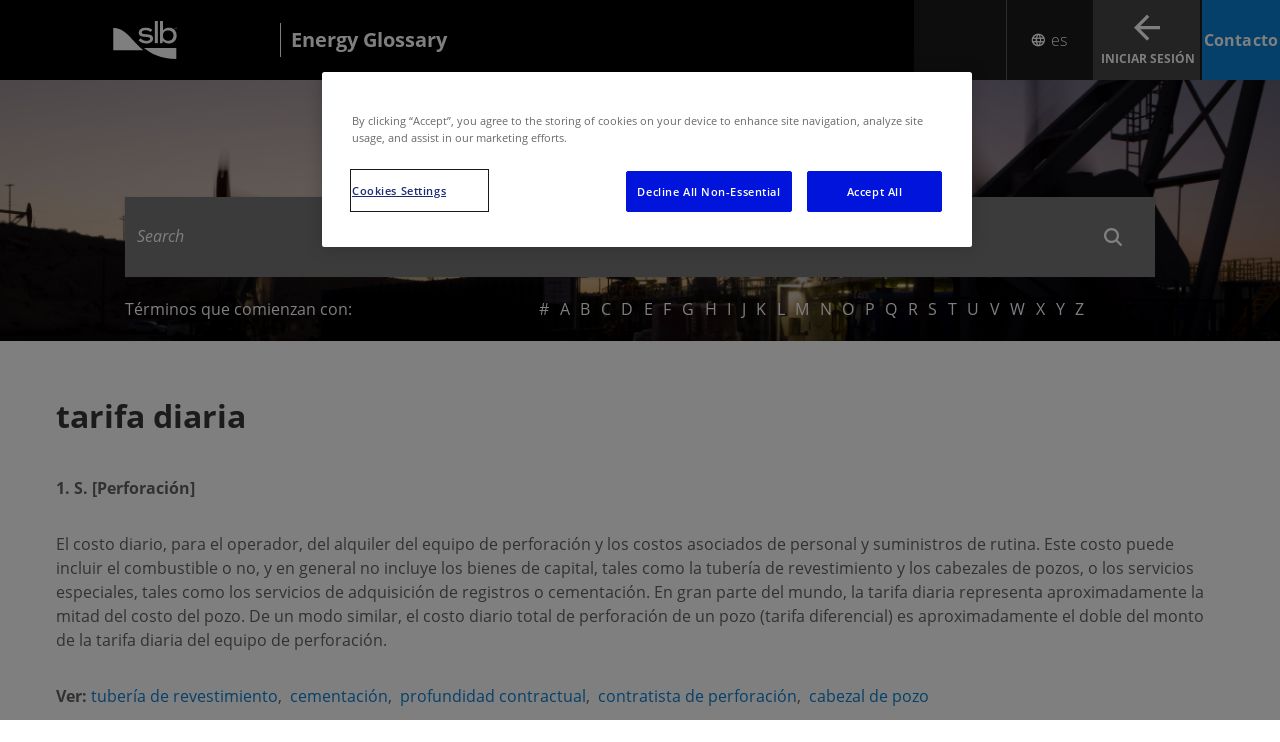

--- FILE ---
content_type: text/html; charset=utf-8
request_url: https://glossary.slb.com/es/terms/d/day_rate
body_size: 10591
content:


<!DOCTYPE html>
<html lang="es">
<!-- BEGIN NOINDEX -->
<head>
    <meta charset="UTF-8">
    <meta name="viewport" content="width=device-width, initial-scale=1.0, shrink-to-fit=no" />

    
    <script nonce="qynToyw5A5y0wOE73fj6RhzSRqDAoedQ">
        (function () {
            if (window.sessionStorage && window.sessionStorage.fontLoaded) {
                document.documentElement.classList.add('fonts-loaded');
            }
        })();
    </script>
    
    <script src='https://www.google.com/recaptcha/api.js?onload=recaptchaLoaded'></script>
    <script nonce="qynToyw5A5y0wOE73fj6RhzSRqDAoedQ">
        function recaptchaLoaded() {
            var $recaptcha = document.querySelector('#g-recaptcha-response');

            if ($recaptcha) {
                $recaptcha.setAttribute("required", "required");
            }
        }
    </script>

        <link href="https://fonts.googleapis.com/css?family=Lato:300,400,700" rel="stylesheet">
        <link rel="stylesheet" href="/static/css/css-base.css" media="all" />
        <link rel="stylesheet" href="/static/css/css-medium.css" media="only screen and (min-width: 640px)" />
        <link rel="stylesheet" href="/static/css/css-large.css" media="only screen and (min-width: 1024px)" />
        <link rel="stylesheet" href="/static/css/css-xlarge.css" media="only screen and (min-width: 1200px)" />
        <link rel="stylesheet" href="/static/css/css-print.css" media="only print" />
        <link rel="stylesheet" href="/static/css/slb-filter.css" />
        <link rel="stylesheet" href="/static/css/legacy-overrides.css" />
        <script src="/static/js/js-top.js"></script>

    <script nonce="qynToyw5A5y0wOE73fj6RhzSRqDAoedQ">window.dataLayer = window.dataLayer || [];</script>
        <script nonce="qynToyw5A5y0wOE73fj6RhzSRqDAoedQ">
        window.dataLayer.push({
            'loggedIn': 'False',
            'xdbId': '63df2da5-3cb4-427b-911e-769c298562cf',
            'event': 'userIdSet',
            'page_template': 'Term',
            'internal_traffic': 'no',
            'page_language': 'es'
        });
        </script>
    

    
<meta name="VIcurrentDateTime" content="639057070569270200" />
<meta name="VirtualFolder" content="/" />
<script type="text/javascript" src="/layouts/system/VisitorIdentification.js"></script>

    
<input type="hidden" name="ownerInquiry" id="hdn-ownerInquiry" value="" />
<input type="hidden" name="tradePub" id="hdn-tradePub" value="" />
<input type="hidden" name="topic" id="hdn-topic" value="" />
<input type="hidden" name="audience" id="hdn-audience" value="" />
<input type="hidden" name="updatedDate" id="hdn-updatedDate" value="2020-06-15T07:21:05+00:00" />
<script src="/static/js/js-contentdatalayer.js?639051034180000000"></script>

    <input type="hidden" name="productTag" id="hdn-productTag" value="" />
    <script src="/static/js/js-productdatalayer.js?639051034180000000"></script>




<!-- CookiePro Cookies Consent Notice start for slb.com -->
<script type="text/javascript" src="https://cookie-cdn.cookiepro.com/consent/ffe2e5f9-24ba-4713-892d-b3e40847fe6a/OtAutoBlock.js" ></script>
<script src="https://cookie-cdn.cookiepro.com/scripttemplates/otSDKStub.js"  type="text/javascript" charset="UTF-8" data-domain-script="ffe2e5f9-24ba-4713-892d-b3e40847fe6a" ></script>
<script nonce='qynToyw5A5y0wOE73fj6RhzSRqDAoedQ' type="text/javascript">
function OptanonWrapper() { }
</script>
<!-- CookiePro Cookies Consent Notice end for slb.com -->


<link rel="icon" type="image/png" sizes="32x32" href="/-/media/images/favicons/favicon-32x32.ashx">
<link rel="icon" type="image/png" sizes="16x16" href="/-/media/images/favicons/favicon-16x16.ashx">
<link rel="icon" type="image/png" sizes="48x48" href="/-/media/images/favicons/favicon-48x48.ashx">
<link rel="icon" type="image/png" sizes="192x192" href="/-/media/images/favicons/favicon-192x192.ashx">
<link rel="apple-touch-icon" type="image/png" sizes="167x167" href="/-/media/images/favicons/favicon-167x167.ashx">
<link rel="apple-touch-icon" type="image/png" sizes="180x180" href="/-/media/images/favicons/favicon-180x180.ashx">


<!-- Google Tag Manager -->
<script nonce='qynToyw5A5y0wOE73fj6RhzSRqDAoedQ'>(function(w,d,s,l,i){w[l]=w[l]||[];w[l].push({'gtm.start':
new Date().getTime(),event:'gtm.js'});var f=d.getElementsByTagName(s)[0],
j=d.createElement(s),dl=l!='dataLayer'?'&l='+l:'';j.async=true;j.src=
'https://www.googletagmanager.com/gtm.js?id='+i+dl;f.parentNode.insertBefore(j,f);
})(window,document,'script','dataLayer','GTM-P3G9KP9');</script>
<!-- End Google Tag Manager -->
    <link rel="stylesheet" href="/-/media/energyglossary/glossary_branding.css" media="all" />




            <title>tarifa diaria | Energy Glossary</title>
        <link rel="canonical" href="https://glossary.slb.com/es/terms/d/day_rate" />
            <link rel="alternate" hreflang="en" href="https://glossary.slb.com/es/terms/d/day_rate" />
            <link rel="alternate" hreflang="es" href="https://glossary.slb.com/es/terms/d/day_rate" />
            <link rel="alternate" hreflang="x-default" href="https://glossary.slb.com/es/terms/d/day_rate" />
    <meta name="description" content="The daily cost to the operator of renting the drilling rig and the associated costs of personnel and routine supplies." />

    <meta property="og:title" content="day_rate" />
    <meta property="og:url" content="https://glossary.slb.com/es/terms/d/day_rate" />




</head>
<!-- END NOINDEX -->
<body class="">

        <!-- BEGIN NOINDEX -->



<!-- Google Tag Manager (noscript) -->
<noscript><iframe src="https://www.googletagmanager.com/ns.html?id=GTM-P3G9KP9"
height="0" width="0" style="display:none;visibility:hidden"></iframe></noscript>
<!-- End Google Tag Manager (noscript) -->

        <header>
            
<!--googleoff:index -->
    <div class="wrapper">
        <div class="mainbar__container">
            <div class="logo">
                <a href="https://glossary.slb.com/es/">
                    <img loading="lazy" alt="White SLB company logo" src="/-/media/images/logo/slb_logo_white_tm.svg">
                </a>
                    <a href="https://glossary.slb.com/es/">
                        <p>Energy Glossary</p>
                    </a>
            </div>
                <div class="mainbar">
                    
<div class="mainbar__mobile-menu">
    <button class="mainbar__mobile-menu__trigger"
            data-toggle="mobile-drilldown"
            data-change-text="Close"
            data-toggle-self="open"
            aria-label="Toggle menu">
        <i class="icon-menu"></i>
        <span>Menu</span>
    </button>
    <div id="mobile-drilldown" data-toggler=".invisible" class="mobilemenu invisible">
        <ul class="vertical menu drilldown" data-drilldown data-auto-height="true">
                                </ul>
    </div>
</div>
                    <div class="mainbar__mainnav">
<ul>
</ul>
                    </div>
                    
    <div class="mainbar__language-selector-alternate">
        <div class="language-selector">
                <link rel="stylesheet" href="/static/css/glossary-multi-language.css?639051034180000000" />
                    <button class="glossary-lng-btn js-simple-dropdown-btn" data-menu-id="LanguageList" aria-label="Open Language Selector">
                        <span class="icon-font-language-icon-white before:content-['\e99f']"></span>
                        <span>es</span>
                    </button>
                    <ul class="js-simple-dropdown-list opacity-0 max-h-0"
                        data-menu-id="LanguageList">
                            <li class="group hover:bg-slb-blue">
                                <a class="py-4 mx-6 font-light block group-hover:text-slb-white" href="https://glossary.slb.com/en/terms/d/day_rate" data-language-code="en">
                                    <span class="pointer-events-none ">
                                        English
                                    </span>
                                </a>
                            </li>
                            <li class="group hover:bg-slb-blue">
                                <a class="py-4 mx-6 font-light block group-hover:text-slb-white" href="https://glossary.slb.com/es/terms/d/day_rate" data-language-code="es">
                                    <span class="pointer-events-none ">
                                        Espa&#241;ol
                                    </span>
                                </a>
                            </li>
                    </ul>
        </div>
    </div>
<script nonce="qynToyw5A5y0wOE73fj6RhzSRqDAoedQ">
    if (document.querySelector('.language-selector')) {
        const btn = document.querySelector('.glossary-lng-btn');
        btn.addEventListener('click', function (e) {
            const menuId = btn.getAttribute("data-menu-id");
            const relevantMenu = document.querySelector(`.js-simple-dropdown-list[data-menu-id="${menuId}"]`);
            if (relevantMenu.classList.contains("opacity-0")) {
                relevantMenu.classList.remove("order-2", "opacity-0", "max-h-0");
                relevantMenu.classList.add("order-1", "max-h-[1000px]");
            } else {
                relevantMenu.classList.add("opacity-0", "max-h-0", "order-2");
                relevantMenu.classList.remove("order-1", "max-h-[1000px]");
            }
        });

        window.addEventListener('click', (event) => {
            if (event.target !== btn) {
                const menuId = btn ? btn.getAttribute("data-menu-id") : null;
                const relevantMenu = menuId ? document.querySelector(`.js-simple-dropdown-list[data-menu-id="${menuId}"]`) : null;
                if (relevantMenu) {
                    relevantMenu.classList.add("opacity-0", "max-h-0", "order-2");
                    relevantMenu.classList.remove("order-1", "max-h-[1000px]");
                }
            }
        });
    }
</script>
<link rel="stylesheet" href="https://static.cloud.coveo.com/searchui/v2.10107/css/CoveoFullSearch.css" crossorigin="anonymous">
<link rel="stylesheet" href="https://static.cloud.coveo.com/coveoforsitecore/ui/v0.64.7/css/CoveoForSitecore.css" crossorigin="anonymous">
<link rel="stylesheet" href="/static/css/css-coveo.css" media="all" />

<script class="coveo-script" type="text/javascript" src='https://static.cloud.coveo.com/searchui/v2.10107/js/CoveoJsSearch.Lazy.min.js' crossorigin="anonymous"></script>
<script class="coveo-for-sitecore-script" type="text/javascript" src='https://static.cloud.coveo.com/coveoforsitecore/ui/v0.64.7/js/CoveoForSitecore.Lazy.min.js' crossorigin="anonymous"></script>
    <script type="text/javascript" src='https://static.cloud.coveo.com/coveoforsitecore/ui/v0.64.7/js/cultures/es-es.js' crossorigin="anonymous"></script>
    <script nonce="qynToyw5A5y0wOE73fj6RhzSRqDAoedQ">
	
	String.toLocaleString({
		"es-ES": {
			"InsertAQuery": "Insertar una consulta",
			"PressEnterToSend": "Presione enter para enviar"
		}
	});
    </script>

<div>


    
    
        <!-- Resources -->
        <div id="coveo-search-resources"
             class="CoveoForSitecoreContext"
               data-sc-should-have-analytics-component='true'
  data-sc-analytics-enabled='true'
  data-sc-current-language='es'
  data-prebind-sc-language-field-name='fieldTranslator'
  data-sc-language-field-name='_language'
  data-sc-labels='{&quot;Created&quot; : &quot;Created&quot; , &quot;Created By&quot; : &quot;Created by&quot; , &quot;Creation Time&quot; : &quot;Creation time.&quot; , &quot;Language&quot; : &quot;Language&quot; , &quot;Last Time Modified&quot; : &quot;Last time modified.&quot; , &quot;Template&quot; : &quot;Template&quot; , &quot;Uniform resource identifier&quot; : &quot;URI&quot; , &quot;Updated By&quot; : &quot;Updated by&quot; , &quot;If the problem persists contact the administrator.&quot; : &quot;If the problem persists contact the administrator.&quot; , &quot;Search is currently unavailable&quot; : &quot;Oops! Something went wrong on the server.&quot; , &quot;Ascending&quot; : &quot;Ascending&quot; , &quot;Descending&quot; : &quot;Descending&quot;}'
  data-sc-maximum-age='900000'
  data-sc-page-name='day_rate'
  data-sc-page-name-full-path='/sitecore/content/OilfieldGlossary/Home/Terms/d/day_rate'
  data-sc-index-source-name='Coveo_web_index - PROD_V2'
  data-sc-is-in-experience-editor='false'
  data-sc-is-user-anonymous='true'
  data-sc-item-uri='sitecore://web/{A982A67A-CE57-4466-AB31-C0C31F228102}?lang=es&amp;ver=1'
  data-sc-item-id='a982a67a-ce57-4466-ab31-c0c31f228102'
  data-prebind-sc-latest-version-field-name='fieldTranslator'
  data-sc-latest-version-field-name='_latestversion'
  data-sc-rest-endpoint-uri='/coveo/rest'
  data-sc-analytics-endpoint-uri='/coveo/rest/ua'
  data-sc-site-name='OilfieldGlossary'
  data-sc-field-prefix='f'
  data-sc-field-suffix='98980'
  data-sc-prefer-source-specific-fields='false'
  data-sc-external-fields='[{&quot;fieldName&quot;:&quot;permanentid&quot;,&quot;shouldEscape&quot;:false}]'
  data-sc-source-specific-fields='[{&quot;fieldName&quot;:&quot;attachmentparentid&quot;},{&quot;fieldName&quot;:&quot;author&quot;},{&quot;fieldName&quot;:&quot;clickableuri&quot;},{&quot;fieldName&quot;:&quot;collection&quot;},{&quot;fieldName&quot;:&quot;concepts&quot;},{&quot;fieldName&quot;:&quot;date&quot;},{&quot;fieldName&quot;:&quot;filetype&quot;},{&quot;fieldName&quot;:&quot;indexeddate&quot;},{&quot;fieldName&quot;:&quot;isattachment&quot;},{&quot;fieldName&quot;:&quot;language&quot;},{&quot;fieldName&quot;:&quot;printableuri&quot;},{&quot;fieldName&quot;:&quot;rowid&quot;},{&quot;fieldName&quot;:&quot;size&quot;},{&quot;fieldName&quot;:&quot;source&quot;},{&quot;fieldName&quot;:&quot;title&quot;},{&quot;fieldName&quot;:&quot;topparent&quot;},{&quot;fieldName&quot;:&quot;topparentid&quot;},{&quot;fieldName&quot;:&quot;transactionid&quot;},{&quot;fieldName&quot;:&quot;uri&quot;},{&quot;fieldName&quot;:&quot;urihash&quot;}]'
>
        </div>
        <script nonce="qynToyw5A5y0wOE73fj6RhzSRqDAoedQ" type="text/javascript">
            var endpointConfiguration = {
                itemUri: "sitecore://web/{A982A67A-CE57-4466-AB31-C0C31F228102}?lang=es&amp;ver=1",
                siteName: "OilfieldGlossary",
                restEndpointUri: "/coveo/rest"
            };
            if (typeof (CoveoForSitecore) !== "undefined") {
                CoveoForSitecore.SearchEndpoint.configureSitecoreEndpoint(endpointConfiguration);
                CoveoForSitecore.version = "5.0.1368.1";
                var context = document.getElementById("coveo-search-resources");
                if (!!context) {
                    CoveoForSitecore.Context.configureContext(context);
                }
            }
        </script>
</div>


    <div class="CoveoForSitecoreAnalytics"
           data-auto-push-to-gtm-data-layer='true'
>
    </div>
<div>
    

        <div class="CoveoAnalytics"
                            data-prebind-endpoint='coveoForSitecoreAnalyticsEndpoint'
                data-prebind-anonymous='isAnonymous'
                data-prebind-search-hub='currentPageName'
                data-search-hub='All Site Header Search'
                data-prebind-send-to-cloud='analyticsEnabled'
                data-auto-push-to-gtm-data-layer='true'
>
        </div>
</div>
                    <div class="mainbar__actions">
                        <button class="mainbar__actions__btn btn--search hide-for-large" data-toggle="searchboxContainer" data-toggle-self="toggled" aria-label="Search">
                            <span>Search</span>
                        </button>
                        <a class="mainbar__actions__btn btn--sign-in" href='https://glossary.slb.com/es/login'>
                                <span>Iniciar Sesi&#243;n</span>
                        </a>
                            <a class="mainbar__actions__btn btn--order glossary" href="https://connect.slb.com/contact/general-contact.aspx?&amp;nor=14">
                                <span class="icon-font-envelope-white"></span>
                                <span>Contacto</span>
                            </a>
                    </div>
                </div>
        </div>
    </div>
    <script src="/static/js/js-navigation.js"></script>

<!--googleon:index -->

<!--googleoff:index -->


    <div class="wrapper show-for-large">
        <div class="primary-navigation__container dropdown-overflow" data-toggle-others>

                    </div>
    </div>

<!--googleon:index -->

        </header>
        <!-- END NOINDEX -->
        <div role="main">
            
<link rel="preload" as="image" href="/-/media/images/logo/ofg-hero-bg.png" fetchpriority="high" />
    <section class="hero-ofg-search-result" data-bg-img-url="/-/media/images/logo/ofg-hero-bg.png">
        <div class="ofg-search-result">
            <div class="max-width">
                <h1>Energy Glossary en Español</h1>

                


<script nonce="qynToyw5A5y0wOE73fj6RhzSRqDAoedQ">
	
	var searchUrl = "https://glossary.slb.com/es/search";
</script>






<script nonce="qynToyw5A5y0wOE73fj6RhzSRqDAoedQ">
    document.addEventListener("CoveoSearchEndpointInitialized", function() {
        var searchboxElement = document.getElementById("searchbox");
        searchboxElement.addEventListener("CoveoComponentInitialized", function() {
            CoveoForSitecore.initSearchboxIfStandalone(searchboxElement, "https://glossary.slb.com/es/search");
        });
    })
</script>    <div class="search-bar">
        <div class="search-bar__searchbox invisible" id="searchboxContainer" data-toggler=".invisible" role="region" aria-label="Search Box">
            <div id="searchbox_container"
                   data-prebind-maximum-age='currentMaximumAge'
  data-pipeline='SLBCom'
>
                <div>
                    <div class="results">
                        <div id="searchbox"
                             class="CoveoSearchbox results__search"
                               data-enable-omnibox='true'
  data-enable-partial-match='true'
  data-enable-wildcards='true'
  data-partial-match-keywords='1'
  data-partial-match-threshold='35%'
  data-prebind-maximum-age='currentMaximumAge'
  data-pipeline='SLBCom'
  data-placeholder='Search'
  data-clear-filters-on-new-query='false'
>
                            
                            

<script type="text/javascript" nonce="qynToyw5A5y0wOE73fj6RhzSRqDAoedQ">
    document.addEventListener("CoveoSearchEndpointInitialized", function() {
        var componentId = "searchbox";
        var componentElement = document.getElementById(componentId);

        function showError(error) {
                console.error(error);
        }

        function areCoveoResourcesIncluded() {
            return typeof (Coveo) !== "undefined";
        }

        if (areCoveoResourcesIncluded()) {
            var event = document.createEvent("CustomEvent");
            event.initEvent("CoveoComponentInitialized", false, true);
            
            setTimeout(function() {
                componentElement.dispatchEvent(event);
            }, 0);
        } else {
            componentElement.classList.add("invalid");
            showError("The Coveo Resources component must be included in this page.");
        }
    });
</script>
                            <div class="CoveoForSitecoreBindWithUserContext"></div>
                            <div class="CoveoForSitecoreExpressions"></div>
                            <div class="CoveoForSitecoreConfigureSearchHub" data-sc-search-hub="SLBSearchPage"></div>
                        </div>
                        <div class="results__recommended">
                            <div>
    
    

        <div class="CoveoForSitecoreFilterExpression"
                                         data-sc-filter-scope-node='{&quot;advanced&quot; : {&quot;type&quot; : &quot;and&quot; , &quot;left&quot; : {&quot;type&quot; : &quot;and&quot; , &quot;left&quot; : {&quot;type&quot; : &quot;field&quot; , &quot;fieldName&quot; : &quot;_path&quot; , &quot;operator&quot; : {&quot;name&quot; : &quot;==&quot; , &quot;value&quot; : 1},&quot;fieldValueType&quot; : {&quot;name&quot; : &quot;string&quot; , &quot;value&quot; : 3},&quot;fieldValues&quot; : [&quot;52A56EF74D82410084ADF6782318A018&quot;]},&quot;right&quot; : {&quot;type&quot; : &quot;field&quot; , &quot;fieldName&quot; : &quot;HasLayout&quot; , &quot;operator&quot; : {&quot;name&quot; : &quot;==&quot; , &quot;value&quot; : 1},&quot;fieldValueType&quot; : {&quot;name&quot; : &quot;boolean&quot; , &quot;value&quot; : 0},&quot;fieldValues&quot; : [true]}},&quot;right&quot; : {&quot;type&quot; : &quot;not&quot; , &quot;operand&quot; : {&quot;type&quot; : &quot;field&quot; , &quot;fieldName&quot; : &quot;_template&quot; , &quot;operator&quot; : {&quot;name&quot; : &quot;==&quot; , &quot;value&quot; : 1},&quot;fieldValueType&quot; : {&quot;name&quot; : &quot;string&quot; , &quot;value&quot; : 3},&quot;fieldValues&quot; : [&quot;ADB6CA4F03EF4F47B9AC9CE2BA53FF97&quot; , &quot;FE5DD82648C6436DB87A7C4210C7413B&quot;]}}}}'
>
        </div>
</div>
                        </div>
                    </div>
                </div>
            </div>
        </div>
    </div>

<!--googleoff:index -->
<div class="alphabet-filter">
	<p>T&#233;rminos que comienzan con:</p>
	<ul>
			<li><a class="letter-filter" accesskey="sym">#</a></li>
			<li><a class="letter-filter" accesskey="a">a</a></li>
			<li><a class="letter-filter" accesskey="b">b</a></li>
			<li><a class="letter-filter" accesskey="c">c</a></li>
			<li><a class="letter-filter" accesskey="d">d</a></li>
			<li><a class="letter-filter" accesskey="e">e</a></li>
			<li><a class="letter-filter" accesskey="f">f</a></li>
			<li><a class="letter-filter" accesskey="g">g</a></li>
			<li><a class="letter-filter" accesskey="h">h</a></li>
			<li><a class="letter-filter" accesskey="i">i</a></li>
			<li><a class="letter-filter" accesskey="j">j</a></li>
			<li><a class="letter-filter" accesskey="k">k</a></li>
			<li><a class="letter-filter" accesskey="l">l</a></li>
			<li><a class="letter-filter" accesskey="m">m</a></li>
			<li><a class="letter-filter" accesskey="n">n</a></li>
			<li><a class="letter-filter" accesskey="o">o</a></li>
			<li><a class="letter-filter" accesskey="p">p</a></li>
			<li><a class="letter-filter" accesskey="q">q</a></li>
			<li><a class="letter-filter" accesskey="r">r</a></li>
			<li><a class="letter-filter" accesskey="s">s</a></li>
			<li><a class="letter-filter" accesskey="t">t</a></li>
			<li><a class="letter-filter" accesskey="u">u</a></li>
			<li><a class="letter-filter" accesskey="v">v</a></li>
			<li><a class="letter-filter" accesskey="w">w</a></li>
			<li><a class="letter-filter" accesskey="x">x</a></li>
			<li><a class="letter-filter" accesskey="y">y</a></li>
			<li><a class="letter-filter" accesskey="z">z</a></li>
	</ul>
</div>
<!--googleon:index -->

            </div>
        </div>
    </section>



<div class="two-column-ofg">
	<div class="row">
		<div class="small-12">
			<h1>
				<strong>tarifa diaria</strong>
			</h1>
		</div>
	</div>

	<div class="content-two-col rte-tables">
			<div class="row small-collapse large-uncollapse">
				<div class="large-12 small-12 columns align-top margin-sm-tb">
                    <div class="content-two-col__text">
                        <p>

                            <strong>1&#46;&nbsp;S&#46;&nbsp;[Perforaci&#243;n]</strong>
                        </p>
                        <p>El costo diario, para el operador, del alquiler del equipo de perforación y los costos asociados de personal y suministros de rutina. Este costo puede incluir el combustible o no, y en general no incluye los bienes de capital, tales como la tubería de revestimiento y los cabezales de pozos, o los servicios especiales, tales como los servicios de adquisición de registros o cementación. En gran parte del mundo, la tarifa diaria representa aproximadamente la mitad del costo del pozo. De un modo similar, el costo diario total de perforación de un pozo (tarifa diferencial) es aproximadamente el doble del monto de la tarifa diaria del equipo de perforación.</p>




                            <p>
                                <strong>Ver:</strong>
                                    <a href='https://glossary.slb.com/es/terms/c/casing'>tubería de revestimiento</a>,&nbsp;
                                    <a href='https://glossary.slb.com/es/terms/c/cementing'>cementación</a>,&nbsp;
                                    <a href='https://glossary.slb.com/es/terms/c/contract_depth'>profundidad contractual</a>,&nbsp;
                                    <a href='https://glossary.slb.com/es/terms/d/drilling_contractor'>contratista de perforación</a>,&nbsp;
                                    <a href='https://glossary.slb.com/es/terms/w/wellhead'>cabezal de pozo</a>                            </p>



                        </div>
				</div>

			</div>
	</div>
</div>

<!--googleoff:index -->
    <footer id="footer">

        <div class="botpart">
            <div class="row">
<div class="botpart__logo">
    <a href="https://glossary.slb.com/es/">
        <img loading="lazy" alt ="White SLB company logo" src="/-/media/images/logo/slb_logo_white_tm.svg" />
    </a>
</div>
<div class="botpart__items">
</div>
<div class="botpart__copyright">
    <div>&copy; 2026 Schlumberger Limited.</div>
</div>



<div class="botpart__ticker botpart__ticker--available">
        <span class="company">SLB 48.05</span>
            <span class="quotedown"><span class="icon-triangle-down"></span> -0.68</span>
</div>
<div class="botpart__social">
    <div class="social-icons">
                <a href="https://www.instagram.com/slb_global/" aria-label="Instagram" title="Instagram">
                    <i class="icon-font-instagram-white" aria-hidden="true"></i>
                </a>
                <a href="https://www.linkedin.com/company/slbglobal/" aria-label="LinkedIn" title="LinkedIn">
                    <i class="icon-font-linkedin-white" aria-hidden="true"></i>
                </a>
                <a href="https://www.youtube.com/channel/UCzX5PhHCet4oAi_iTutUo5Q" aria-label="Youtube" title="Youtube">
                    <i class="icon-font-youtube-white" aria-hidden="true"></i>
                </a>
    </div>
</div>
            </div>
        </div>
    </footer>


<div class="reveal share-reveal fixed z-[1005] bg-[rgba(0,0,0,0.3)] left-0 top-0 height-0 w-[100vw] overflow-y-hidden"
     id="addThisShareModal" data-reveal role="dialog" aria-modal="true" aria-label="share-options">
    <div class="share-container bg-slb-blue flex flex-col absolute my-auto mx-6 top-0 right-0 bottom-0 left-0 h-max p-6 sm:m-auto sm:max-w-[722px] sm:pt-9 sm:pb-16 sm:px-16 md:max-w-[818px]">
        <div class="flex justify-end">
            <button class="close-button icon-font-close-white block text-[24px] sm:text-[28px] cursor-pointer !border-none !bg-[var(--slb-blue)]" data-close
                  aria-label="Close modal"></span>
        </div>

        <p class="share-modal-title text-[32px] leading-[1.25] font-normal sm:font-light mt-4 mb-6 text-slb-white sm:text-[56px] sm:mt-0 sm:leading-[64px]">
            Share This
        </p>

        <div class="sharethis-inline-share-buttons flex flex-col sm:flex-row gap-4 sm:gap-6 justify-between">

            <a id="share-linkedin"
               class="group border-none height-[50px] bg-[var(--slb-white)] hover:bg-[var(--slb-deep-blue)]  text-[var(--slb-blue)] text-base hover:text-[var(--slb-white)] font-medium py-[13px] px-[24px] cursor-pointer !no-underline flex flex-row justify-between items-center gap-x-6 w-full h-[50px]"
>
                LinkedIn
                <span class="group-hover:before:content-['\e953'] group-hover:before:text-[var(--slb-white)] icon-font-linkedin"></span>
            </a>

            <a id="share-facebook"
               class="group border-none height-[50px] bg-[var(--slb-white)] hover:bg-[var(--slb-deep-blue)]  text-[var(--slb-blue)] text-base hover:text-[var(--slb-white)] font-medium py-[13px] px-[24px] cursor-pointer !no-underline flex flex-row justify-between items-center gap-x-6 w-full h-[50px]">
                Facebook
                <span class="group-hover:before:content-['\e944'] group-hover:before:text-[var(--slb-white)] icon-font-facebook"></span>
            </a>

            <a id="share-mail"
               class="group border-none height-[50px] bg-[var(--slb-white)] hover:bg-[var(--slb-deep-blue)]  text-[var(--slb-blue)] text-base hover:text-[var(--slb-white)] font-medium py-[13px] px-[24px] cursor-pointer !no-underline flex flex-row justify-between items-center gap-x-6 w-full h-[50px]">
                Email
                <span class="group-hover:before:content-['\e935'] group-hover:before:text-[var(--slb-white)] icon-font-mail-blue"></span>
            </a>
        </div>
    </div>
</div>

<!--googleon:index -->
<!--googleoff:index -->
    <div class="reveal modal" id="premiumModalAnonymous" data-reveal>
        <h2>Sign In to Access Premium Content</h2>

    <p>To download this file you first sign in to your Schlumberger account.</p>
    <p>Don't have an account? Click below to get started.</p>

        <a href="https://glossary.slb.com/es/login" class="btn">Iniciar Sesi&#243;n</a>
        <a href="https://connect.slb.com/Account" class="btn">Sign Up for an account</a>

        <button class="close-button" data-close aria-label="Close modal" type="button">
            <span aria-hidden="true">&times;</span>
        </button>
    </div>

<!--googleon:index -->

<!--googleoff:index -->
    <div class="reveal modal" id="premiumModal" data-reveal>
        <h2>Sorry, you do not have access to this content</h2>
    <p>Premium content requires special account permissions. We need a little more information from you before we can grant you access.</p>
        <a href="https://connect.slb.com/Account" class="btn">Complete account setup</a>

        <button class="close-button" data-close aria-label="Close modal" type="button">
            <span aria-hidden="true">&times;</span>
        </button>
    </div>

<!--googleon:index -->

        </div>

    

    <!-- BEGIN NOINDEX -->
    
    
    
    <script src="https://ajax.googleapis.com/ajax/libs/jquery/3.5.1/jquery.min.js" integrity="sha384-ZvpUoO/+PpLXR1lu4jmpXWu80pZlYUAfxl5NsBMWOEPSjUn/6Z/hRTt8+pR6L4N2" crossorigin="anonymous"></script>
    <script nonce="qynToyw5A5y0wOE73fj6RhzSRqDAoedQ">
        if (typeof jQuery == 'undefined') {
            document.write(unescape("%3Cscript src='/static/js/js-jquery.js' type='text/javascript'%3E%3C/script%3E"));
        }
    </script>

    <link href="https://fonts.googleapis.com/css2?family=Material+Symbols+Sharp:opsz,wght,FILL,GRAD@24,400,1,0&display=block" rel="stylesheet" />
    <link rel="preload" href="/static/fonts/SLBSans/woff2/SLBSans-Book.woff2" as="font" type="font/woff2" crossorigin>

        <script src="/static/js/js-global.js"></script>
        <script src="/static/js/js-pager.js"></script>
        <script src="/static/js/js-clamp.js"></script>
        <script src="/static/js/js-tablesaw.js"></script>
        <script src="/static/js/js-owl-carousel.js"></script>
        <script src="/static/js/js-image-slider.js"></script>
        <script src="/static/js/js-ajax-load.js"></script>
        <script src="/static/js/js-ajax-login.js"></script>
        <script src="/static/js/js-accordion-control.js"></script>
        <script src="/static/js/js-start-letter-filter.js"></script>
        <script src="/static/js/js-premium-hide.js"></script>
        <script src="/static/js/tab-module.js"></script>
        <script src="/static/js/js-edit-frame.js"></script>
        <script type="text/javascript" src="/static/js/legacy/components/share-this-overlay.js"></script>
        <script src="/static/js/internal-js-helper.js?639051034180000000"></script>
        <script src="/static/js/js-ga-glossary-search-tracking.js?639051034180000000"></script>

    
    <!-- END NOINDEX -->

    <script src="/static/js/js-coveosearch-btn.js"></script>
<input id="MediaFramework_ItemId" name="MediaFramework_ItemId" type="hidden" value="A982A67ACE574466AB31C0C31F228102">
</body>
</html>

--- FILE ---
content_type: text/css
request_url: https://glossary.slb.com/static/css/css-xlarge.css
body_size: 8876
content:
/**
 * Foundation for Sites by ZURB
 * Version 6.2.4
 * foundation.zurb.com
 * Licensed under MIT Open Source
 */
/* line 15, /app/source/css/global-theme.scss */
:root {
  --global-soft-color: #409DDE;
  --global-base-color: #0A81D5;
  --global-dark-color: #005A9A;
}

/*! Tablesaw - v3.0.9 - 2018-02-14
* https://github.com/filamentgroup/tablesaw
* Copyright (c) 2018 Filament Group; Licensed MIT */
/* line 5, /app/source/css/scss/modules/tablesaw.scss */
.tablesaw {
  width: 100%;
  max-width: 100%;
  empty-cells: show;
  border-collapse: collapse;
  border: 0;
  padding: 0;
}

/* line 14, /app/source/css/scss/modules/tablesaw.scss */
.tablesaw * {
  box-sizing: border-box;
}

/* line 18, /app/source/css/scss/modules/tablesaw.scss */
.tablesaw-btn {
  border: 1px solid #ccc;
  border-radius: .25em;
  background: none;
  box-shadow: 0 1px 0 white;
  color: #4a4a4a;
  cursor: pointer;
  display: inline-block;
  margin: 0;
  padding: .5em .85em .4em .85em;
  position: relative;
  text-align: center;
  text-decoration: none;
  text-transform: capitalize;
  -webkit-appearance: none;
  -moz-appearance: none;
  appearance: none;
}

/* line 37, /app/source/css/scss/modules/tablesaw.scss */
a.tablesaw-btn {
  color: #1c95d4;
}

/* line 41, /app/source/css/scss/modules/tablesaw.scss */
.tablesaw-btn:hover {
  text-decoration: none;
}

/* Default radio/checkbox styling horizonal controlgroups. */
/* line 47, /app/source/css/scss/modules/tablesaw.scss */
.tablesaw-btn:active {
  background-color: #ddd;
}

@supports (box-shadow: none) {
  /* line 52, /app/source/css/scss/modules/tablesaw.scss */
  .tablesaw-btn:focus {
    background-color: #fff;
    outline: none;
  }
  /* line 56, /app/source/css/scss/modules/tablesaw.scss */
  .tablesaw-btn:focus {
    box-shadow: 0 0 .35em #4faeef !important;
  }
}

/* line 61, /app/source/css/scss/modules/tablesaw.scss */
.tablesaw-btn-select select {
  background: none;
  border: none;
  display: inline-block;
  position: absolute;
  left: 0;
  top: 0;
  margin: 0;
  width: 100%;
  height: 100%;
  z-index: 2;
  min-height: 1em;
  opacity: 0;
  color: transparent;
}

/* line 77, /app/source/css/scss/modules/tablesaw.scss */
.tablesaw-btn select option {
  background: #fff;
  color: #000;
}

/* line 82, /app/source/css/scss/modules/tablesaw.scss */
.tablesaw-btn {
  display: inline-block;
  width: auto;
  height: auto;
  position: relative;
  top: 0;
}

/* line 90, /app/source/css/scss/modules/tablesaw.scss */
.tablesaw-btn.btn-small {
  font-size: 1.0625em;
  line-height: 19px;
  padding: .3em 1em .3em 1em;
}

/* line 96, /app/source/css/scss/modules/tablesaw.scss */
.tablesaw-btn.btn-micro {
  font-size: .8125em;
  padding: .4em .7em .25em .7em;
}

/* line 101, /app/source/css/scss/modules/tablesaw.scss */
.tablesaw-btn-select {
  padding-right: 1.5em;
  text-align: left;
  display: inline-block;
  color: #4d4d4d;
  padding-right: 2.5em;
  min-width: 7.25em;
}

/* line 110, /app/source/css/scss/modules/tablesaw.scss */
.tablesaw-btn-select:after {
  content: " ";
  position: absolute;
  background: none;
  background-repeat: no-repeat;
  background-position: .25em .45em;
  content: "\25bc";
  font-size: .55em;
  padding-top: 1.2em;
  padding-left: 1em;
  left: auto;
  right: 0;
  margin: 0;
  top: 0;
  bottom: 0;
  width: 1.8em;
}

/* line 128, /app/source/css/scss/modules/tablesaw.scss */
.tablesaw-btn-select.btn-small:after,
.tablesaw-btn-select.btn-micro:after {
  width: 1.2em;
  font-size: .5em;
  padding-top: 1em;
  padding-right: .5em;
  line-height: 1.65;
  background: none;
  box-shadow: none;
  border-left-width: 0;
}

/* Column navigation buttons for swipe and columntoggle tables */
/* line 142, /app/source/css/scss/modules/tablesaw.scss */
.tablesaw-advance .tablesaw-btn {
  -webkit-appearance: none;
  -moz-appearance: none;
  box-sizing: border-box;
  text-shadow: 0 1px 0 #fff;
  border-radius: .25em;
}

/* line 150, /app/source/css/scss/modules/tablesaw.scss */
.tablesaw-advance .tablesaw-btn.btn-micro {
  font-size: .8125em;
  padding: .3em .7em .25em .7em;
}

/* line 155, /app/source/css/scss/modules/tablesaw.scss */
.tablesaw-advance a.tablesaw-nav-btn:first-child {
  margin-left: 0;
}

/* line 159, /app/source/css/scss/modules/tablesaw.scss */
.tablesaw-advance a.tablesaw-nav-btn:last-child {
  margin-right: 0;
}

/* line 163, /app/source/css/scss/modules/tablesaw.scss */
.tablesaw-advance a.tablesaw-nav-btn {
  display: inline-block;
  overflow: hidden;
  width: 1.8em;
  height: 1.8em;
  background-position: 50% 50%;
  margin-left: .25em;
  margin-right: .25em;
  position: relative;
  text-indent: -9999px;
}

/* line 175, /app/source/css/scss/modules/tablesaw.scss */
.tablesaw-advance a.tablesaw-nav-btn.left:before,
.tablesaw-advance a.tablesaw-nav-btn.right:before,
.tablesaw-advance a.tablesaw-nav-btn.down:before,
.tablesaw-advance a.tablesaw-nav-btn.up:before {
  content: "\0020";
  overflow: hidden;
  width: 0;
  height: 0;
  position: absolute;
}

/* line 186, /app/source/css/scss/modules/tablesaw.scss */
.tablesaw-advance a.tablesaw-nav-btn.down:before {
  left: .5em;
  top: .65em;
  border-left: 5px solid transparent;
  border-right: 5px solid transparent;
  border-top: 5px solid #808080;
}

/* line 194, /app/source/css/scss/modules/tablesaw.scss */
.tablesaw-advance a.tablesaw-nav-btn.up:before {
  left: .5em;
  top: .65em;
  border-left: 5px solid transparent;
  border-right: 5px solid transparent;
  border-bottom: 5px solid #808080;
}

/* line 202, /app/source/css/scss/modules/tablesaw.scss */
.tablesaw-advance a.tablesaw-nav-btn.left:before,
.tablesaw-advance a.tablesaw-nav-btn.right:before {
  top: .45em;
  border-top: 5px solid transparent;
  border-bottom: 5px solid transparent;
}

/* line 209, /app/source/css/scss/modules/tablesaw.scss */
.tablesaw-advance a.tablesaw-nav-btn.left:before {
  left: .6em;
  border-right: 5px solid #808080;
}

/* line 214, /app/source/css/scss/modules/tablesaw.scss */
.tablesaw-advance a.tablesaw-nav-btn.right:before {
  left: .7em;
  border-left: 5px solid #808080;
}

/* line 219, /app/source/css/scss/modules/tablesaw.scss */
.tablesaw-advance a.tablesaw-nav-btn.disabled {
  opacity: .25;
  cursor: default;
  pointer-events: none;
}

/* Table Toolbar */
/* line 227, /app/source/css/scss/modules/tablesaw.scss */
.tablesaw-bar {
  clear: both;
}

/* line 231, /app/source/css/scss/modules/tablesaw.scss */
.tablesaw-bar * {
  box-sizing: border-box;
}

/* line 235, /app/source/css/scss/modules/tablesaw.scss */
.tablesaw-bar-section {
  float: left;
}

/* line 239, /app/source/css/scss/modules/tablesaw.scss */
.tablesaw-bar-section label {
  font-size: .875em;
  padding: .5em 0;
  clear: both;
  display: block;
  color: #888;
  margin-right: .5em;
  text-transform: uppercase;
}

/* line 249, /app/source/css/scss/modules/tablesaw.scss */
.tablesaw-btn,
.tablesaw-enhanced .tablesaw-btn {
  margin-top: .5em;
  margin-bottom: .5em;
}

/* line 255, /app/source/css/scss/modules/tablesaw.scss */
.tablesaw-btn-select,
.tablesaw-enhanced .tablesaw-btn-select {
  margin-bottom: 0;
}

/* TODO */
/* line 262, /app/source/css/scss/modules/tablesaw.scss */
.tablesaw-bar .tablesaw-bar-section .tablesaw-btn {
  margin-left: .4em;
  margin-top: 0;
  text-transform: uppercase;
  border: none;
  box-shadow: none;
  background: transparent;
  font-size: 1em;
  padding-left: .3em;
}

/* line 273, /app/source/css/scss/modules/tablesaw.scss */
.tablesaw-bar .tablesaw-bar-section .btn-select {
  min-width: 0;
}

/* line 277, /app/source/css/scss/modules/tablesaw.scss */
.tablesaw-bar .tablesaw-bar-section .btn-select:after {
  padding-top: .9em;
}

/* line 281, /app/source/css/scss/modules/tablesaw.scss */
.tablesaw-bar .tablesaw-bar-section select {
  color: #888;
  text-transform: none;
  background: transparent;
}

/* line 287, /app/source/css/scss/modules/tablesaw.scss */
.tablesaw-bar-section ~ table {
  clear: both;
}

/* line 291, /app/source/css/scss/modules/tablesaw.scss */
.tablesaw-bar-section .abbreviated {
  display: inline;
}

/* line 295, /app/source/css/scss/modules/tablesaw.scss */
.tablesaw-bar-section .longform {
  display: none;
}

@media (min-width: 24em) {
  /* line 300, /app/source/css/scss/modules/tablesaw.scss */
  .tablesaw-bar-section .abbreviated {
    display: none;
  }
  /* line 303, /app/source/css/scss/modules/tablesaw.scss */
  .tablesaw-bar-section .longform {
    display: inline;
  }
}

/* line 308, /app/source/css/scss/modules/tablesaw.scss */
.tablesaw th,
.tablesaw td {
  padding: .8rem .7em;
  text-align: left;
  vertical-align: middle;
}

/* line 315, /app/source/css/scss/modules/tablesaw.scss */
.tablesaw-sortable-btn {
  /* same as cell padding above */
  padding: .5em .7em;
}

/* line 320, /app/source/css/scss/modules/tablesaw.scss */
.tablesaw thead th {
  text-align: left;
}

/* Table rows have a gray bottom stroke by default */
/* line 326, /app/source/css/scss/modules/tablesaw.scss */
.tablesaw-row-border tr {
  border-bottom: 1px solid #dfdfdf;
}

/* Zebra striping */
/* line 332, /app/source/css/scss/modules/tablesaw.scss */
.tablesaw-row-zebra tr:nth-child(2n) {
  background-color: #f8f8f8;
}

/* line 336, /app/source/css/scss/modules/tablesaw.scss */
.tablesaw caption {
  text-align: left;
  margin: .59375em 0;
}

/* line 341, /app/source/css/scss/modules/tablesaw.scss */
.tablesaw-swipe .tablesaw-swipe-cellpersist {
  border-right: 2px solid #e4e1de;
}

/* line 345, /app/source/css/scss/modules/tablesaw.scss */
.tablesaw-swipe-shadow .tablesaw-swipe-cellpersist {
  border-right-width: 1px;
}

/* line 349, /app/source/css/scss/modules/tablesaw.scss */
.tablesaw-swipe-shadow .tablesaw-swipe-cellpersist {
  box-shadow: 3px 0 4px -1px #e4e1de;
}

/* line 353, /app/source/css/scss/modules/tablesaw.scss */
.tablesaw-stack td .tablesaw-cell-label,
.tablesaw-stack th .tablesaw-cell-label {
  display: none;
}

/* Mobile first styles: Begin with the stacked presentation at narrow widths */
/* Support note IE9+: @media only all */
@media only all {
  /* Show the table cells as a block level element */
  /* line 364, /app/source/css/scss/modules/tablesaw.scss */
  .tablesaw-stack {
    clear: both;
  }
  /* line 367, /app/source/css/scss/modules/tablesaw.scss */
  .tablesaw-stack td,
  .tablesaw-stack th {
    text-align: left;
    display: block;
  }
  /* line 372, /app/source/css/scss/modules/tablesaw.scss */
  .tablesaw-stack tr {
    clear: both;
    display: table-row;
  }
  /* Make the label elements a percentage width */
  /* line 377, /app/source/css/scss/modules/tablesaw.scss */
  .tablesaw-stack td .tablesaw-cell-label,
  .tablesaw-stack th .tablesaw-cell-label {
    display: inline-block;
    padding: 0 .6em 0 0;
    width: 30%;
  }
  /* For grouped headers, have a different style to visually separate the levels by classing the first label in each col group */
  /* line 384, /app/source/css/scss/modules/tablesaw.scss */
  .tablesaw-stack th .tablesaw-cell-label-top,
  .tablesaw-stack td .tablesaw-cell-label-top {
    display: block;
    padding: .4em 0;
    margin: .4em 0;
  }
  /* line 390, /app/source/css/scss/modules/tablesaw.scss */
  .tablesaw-cell-label {
    display: block;
  }
  /* Avoid double strokes when stacked */
  /* line 394, /app/source/css/scss/modules/tablesaw.scss */
  .tablesaw-stack tbody th.group {
    margin-top: -1px;
  }
  /* Avoid double strokes when stacked */
  /* line 398, /app/source/css/scss/modules/tablesaw.scss */
  .tablesaw-stack th.group b.tablesaw-cell-label {
    display: none !important;
  }
}

@media (max-width: 39.9375em) {
  /* Table rows have a gray bottom stroke by default */
  /* line 405, /app/source/css/scss/modules/tablesaw.scss */
  .tablesaw-stack tbody tr {
    display: block;
    width: 100%;
    border-bottom: 1px solid #dfdfdf;
  }
  /* line 410, /app/source/css/scss/modules/tablesaw.scss */
  .tablesaw-stack thead td,
  .tablesaw-stack thead th {
    display: none;
  }
  /* line 414, /app/source/css/scss/modules/tablesaw.scss */
  .tablesaw-stack tbody td,
  .tablesaw-stack tbody th {
    display: block;
    float: left;
    clear: left;
    width: 100%;
  }
  /* line 421, /app/source/css/scss/modules/tablesaw.scss */
  .tablesaw-cell-label {
    vertical-align: top;
  }
  /* line 424, /app/source/css/scss/modules/tablesaw.scss */
  .tablesaw-cell-content {
    display: inline-block;
    max-width: 67%;
  }
  /* line 428, /app/source/css/scss/modules/tablesaw.scss */
  .tablesaw-stack .tablesaw-stack-block .tablesaw-cell-label,
  .tablesaw-stack .tablesaw-stack-block .tablesaw-cell-content {
    display: block;
    width: 100%;
    max-width: 100%;
    padding: 0;
  }
  /* line 435, /app/source/css/scss/modules/tablesaw.scss */
  .tablesaw-stack td:empty,
  .tablesaw-stack th:empty {
    display: none;
  }
}

/* Media query to show as a standard table at 560px (35em x 16px) or wider */
@media (min-width: 40em) {
  /* line 444, /app/source/css/scss/modules/tablesaw.scss */
  .tablesaw-stack tr {
    display: table-row;
  }
  /* Show the table header rows */
  /* line 448, /app/source/css/scss/modules/tablesaw.scss */
  .tablesaw-stack td,
  .tablesaw-stack th,
  .tablesaw-stack thead td,
  .tablesaw-stack thead th {
    display: table-cell;
    margin: 0;
  }
  /* Hide the labels in each cell */
  /* line 456, /app/source/css/scss/modules/tablesaw.scss */
  .tablesaw-stack td .tablesaw-cell-label,
  .tablesaw-stack th .tablesaw-cell-label {
    display: none !important;
  }
}

/* line 462, /app/source/css/scss/modules/tablesaw.scss */
.tablesaw-fix-persist {
  table-layout: fixed;
}

@media only all {
  /* Unchecked manually: Always hide */
  /* line 468, /app/source/css/scss/modules/tablesaw.scss */
  .tablesaw-swipe th.tablesaw-swipe-cellhidden,
  .tablesaw-swipe td.tablesaw-swipe-cellhidden {
    display: none;
  }
}

/* line 474, /app/source/css/scss/modules/tablesaw.scss */
.tablesaw-overflow {
  position: relative;
  width: 100%;
  overflow-x: auto;
  -webkit-overflow-scrolling: touch;
  /* More in skin.css */
}

/* line 482, /app/source/css/scss/modules/tablesaw.scss */
.tablesaw-overflow > .tablesaw {
  margin-top: 2px;
  /* sortable focus rings are clipped */
}

/* Used for a11y text on button: "Columns" */
/* line 489, /app/source/css/scss/modules/tablesaw.scss */
.tablesaw-columntoggle-btn span {
  text-indent: -9999px;
  display: inline-block;
}

/* line 494, /app/source/css/scss/modules/tablesaw.scss */
.tablesaw-columntoggle-btnwrap {
  position: relative;
  /* for dialog positioning */
}

/* line 499, /app/source/css/scss/modules/tablesaw.scss */
.tablesaw-columntoggle-btnwrap .dialog-content {
  padding: .5em;
}

/* line 503, /app/source/css/scss/modules/tablesaw.scss */
.tablesaw-columntoggle tbody td {
  line-height: 1.5;
}

/* Remove top/bottom margins around the fieldcontain on check list */
/* line 509, /app/source/css/scss/modules/tablesaw.scss */
.tablesaw-columntoggle-popup {
  display: none;
}

/* line 513, /app/source/css/scss/modules/tablesaw.scss */
.tablesaw-columntoggle-btnwrap.visible .tablesaw-columntoggle-popup {
  display: block;
  position: absolute;
  top: 2em;
  right: 0;
  background-color: #fff;
  padding: .5em .8em;
  border: 1px solid #ccc;
  box-shadow: 0 1px 2px #ccc;
  border-radius: .2em;
  z-index: 1;
}

/* line 526, /app/source/css/scss/modules/tablesaw.scss */
.tablesaw-columntoggle-popup fieldset {
  margin: 0;
}

/* Hide all prioritized columns by default */
@media only all {
  /* line 533, /app/source/css/scss/modules/tablesaw.scss */
  .tablesaw-columntoggle th.tablesaw-priority-6,
  .tablesaw-columntoggle td.tablesaw-priority-6,
  .tablesaw-columntoggle th.tablesaw-priority-5,
  .tablesaw-columntoggle td.tablesaw-priority-5,
  .tablesaw-columntoggle th.tablesaw-priority-4,
  .tablesaw-columntoggle td.tablesaw-priority-4,
  .tablesaw-columntoggle th.tablesaw-priority-3,
  .tablesaw-columntoggle td.tablesaw-priority-3,
  .tablesaw-columntoggle th.tablesaw-priority-2,
  .tablesaw-columntoggle td.tablesaw-priority-2,
  .tablesaw-columntoggle th.tablesaw-priority-1,
  .tablesaw-columntoggle td.tablesaw-priority-1,
  .tablesaw-columntoggle th.tablesaw-priority-0,
  .tablesaw-columntoggle td.tablesaw-priority-0 {
    display: none;
  }
}

/* line 551, /app/source/css/scss/modules/tablesaw.scss */
.tablesaw-columntoggle-btnwrap .dialog-content {
  top: 0 !important;
  right: 1em;
  left: auto !important;
  width: 12em;
  max-width: 18em;
  margin: -.5em auto 0;
}

/* line 560, /app/source/css/scss/modules/tablesaw.scss */
.tablesaw-columntoggle-btnwrap .dialog-content:focus {
  outline-style: none;
}

/* Preset breakpoints if "" class added to table */
/* Show priority 1 at 320px (20em x 16px) */
@media (min-width: 20em) {
  /* line 569, /app/source/css/scss/modules/tablesaw.scss */
  .tablesaw-columntoggle th.tablesaw-priority-1,
  .tablesaw-columntoggle td.tablesaw-priority-1 {
    display: table-cell;
  }
}

/* Show priority 2 at 480px (30em x 16px) */
@media (min-width: 30em) {
  /* line 578, /app/source/css/scss/modules/tablesaw.scss */
  .tablesaw-columntoggle th.tablesaw-priority-2,
  .tablesaw-columntoggle td.tablesaw-priority-2 {
    display: table-cell;
  }
}

/* Show priority 3 at 640px (40em x 16px) */
@media (min-width: 40em) {
  /* line 587, /app/source/css/scss/modules/tablesaw.scss */
  .tablesaw-columntoggle th.tablesaw-priority-3,
  .tablesaw-columntoggle td.tablesaw-priority-3 {
    display: table-cell;
  }
  /* line 591, /app/source/css/scss/modules/tablesaw.scss */
  .tablesaw-columntoggle tbody td {
    line-height: 2;
  }
}

/* Show priority 4 at 800px (50em x 16px) */
@media (min-width: 50em) {
  /* line 599, /app/source/css/scss/modules/tablesaw.scss */
  .tablesaw-columntoggle th.tablesaw-priority-4,
  .tablesaw-columntoggle td.tablesaw-priority-4 {
    display: table-cell;
  }
}

/* Show priority 5 at 960px (60em x 16px) */
@media (min-width: 60em) {
  /* line 608, /app/source/css/scss/modules/tablesaw.scss */
  .tablesaw-columntoggle th.tablesaw-priority-5,
  .tablesaw-columntoggle td.tablesaw-priority-5 {
    display: table-cell;
  }
}

/* Show priority 6 at 1,120px (70em x 16px) */
@media (min-width: 70em) {
  /* line 617, /app/source/css/scss/modules/tablesaw.scss */
  .tablesaw-columntoggle th.tablesaw-priority-6,
  .tablesaw-columntoggle td.tablesaw-priority-6 {
    display: table-cell;
  }
}

@media only all {
  /* Unchecked manually: Always hide */
  /* line 625, /app/source/css/scss/modules/tablesaw.scss */
  .tablesaw-columntoggle th.tablesaw-toggle-cellhidden,
  .tablesaw-columntoggle td.tablesaw-toggle-cellhidden {
    display: none;
  }
  /* Checked manually: Always show */
  /* line 630, /app/source/css/scss/modules/tablesaw.scss */
  .tablesaw-columntoggle th.tablesaw-toggle-cellvisible,
  .tablesaw-columntoggle td.tablesaw-toggle-cellvisible {
    display: table-cell;
  }
}

/* line 636, /app/source/css/scss/modules/tablesaw.scss */
.tablesaw-columntoggle-popup .btn-group > label {
  display: block;
  padding: .2em 0;
  white-space: nowrap;
  cursor: default;
}

/* line 643, /app/source/css/scss/modules/tablesaw.scss */
.tablesaw-columntoggle-popup .btn-group > label input {
  margin-right: .8em;
}

/* line 647, /app/source/css/scss/modules/tablesaw.scss */
.tablesaw-sortable-head {
  position: relative;
  vertical-align: top;
}

/* Override */
/* line 654, /app/source/css/scss/modules/tablesaw.scss */
.tablesaw .tablesaw-sortable-head {
  padding: 0;
}

/* line 658, /app/source/css/scss/modules/tablesaw.scss */
.tablesaw-sortable-btn {
  min-width: 100%;
  color: inherit;
  background: transparent;
  border: 0;
  text-align: inherit;
  font: inherit;
  text-transform: inherit;
}

/* line 668, /app/source/css/scss/modules/tablesaw.scss */
.tablesaw-sortable-arrow:after {
  display: inline-block;
  width: 10px;
  height: 14px;
  content: " ";
  margin-left: .3125em;
}

/* line 676, /app/source/css/scss/modules/tablesaw.scss */
.tablesaw-sortable-ascending .tablesaw-sortable-arrow:after,
.tablesaw-sortable-descending .tablesaw-sortable-arrow:after {
  content: "\0020";
}

/* line 681, /app/source/css/scss/modules/tablesaw.scss */
.tablesaw-sortable-ascending .tablesaw-sortable-arrow:after {
  content: "\2191";
}

/* line 685, /app/source/css/scss/modules/tablesaw.scss */
.tablesaw-sortable-descending .tablesaw-sortable-arrow:after {
  content: "\2193";
}

/* line 689, /app/source/css/scss/modules/tablesaw.scss */
.tablesaw-advance {
  float: right;
}

/* line 693, /app/source/css/scss/modules/tablesaw.scss */
.tablesaw-advance.minimap {
  margin-right: .4em;
}

/* line 697, /app/source/css/scss/modules/tablesaw.scss */
.tablesaw-advance-dots {
  float: left;
  margin: 0;
  padding: 0;
  list-style: none;
}

/* line 704, /app/source/css/scss/modules/tablesaw.scss */
.tablesaw-advance-dots li {
  display: table-cell;
  margin: 0;
  padding: .4em .2em;
}

/* line 710, /app/source/css/scss/modules/tablesaw.scss */
.tablesaw-advance-dots li i {
  width: .25em;
  height: .25em;
  background: #555;
  border-radius: 100%;
  display: inline-block;
}

/* line 718, /app/source/css/scss/modules/tablesaw.scss */
.tablesaw-advance-dots-hide {
  opacity: .25;
  cursor: default;
  pointer-events: none;
}

/*
 *  Owl Carousel - Core
 */
/* line 4, /app/source/css/scss/modules/owl-carousel/_core.scss */
.owl-carousel {
  display: none;
  width: 100%;
  -webkit-tap-highlight-color: transparent;
  /* position relative and z-index fix webkit rendering fonts issue */
  position: relative;
  z-index: 1;
}

/* line 12, /app/source/css/scss/modules/owl-carousel/_core.scss */
.owl-carousel .owl-stage {
  position: relative;
  -ms-touch-action: pan-Y;
  touch-action: manipulation;
  -moz-backface-visibility: hidden;
  /* fix firefox animation glitch */
}

/* line 19, /app/source/css/scss/modules/owl-carousel/_core.scss */
.owl-carousel .owl-stage:after {
  content: ".";
  display: block;
  clear: both;
  visibility: hidden;
  line-height: 0;
  height: 0;
}

/* line 28, /app/source/css/scss/modules/owl-carousel/_core.scss */
.owl-carousel .owl-stage-outer {
  position: relative;
  overflow: hidden;
  /* fix for flashing background */
  -webkit-transform: translate3d(0px, 0px, 0px);
}

/* line 35, /app/source/css/scss/modules/owl-carousel/_core.scss */
.owl-carousel .owl-wrapper,
.owl-carousel .owl-item {
  -webkit-backface-visibility: hidden;
  -moz-backface-visibility: hidden;
  -ms-backface-visibility: hidden;
  -webkit-transform: translate3d(0, 0, 0);
  -moz-transform: translate3d(0, 0, 0);
  -ms-transform: translate3d(0, 0, 0);
}

/* line 45, /app/source/css/scss/modules/owl-carousel/_core.scss */
.owl-carousel .owl-item {
  position: relative;
  min-height: 1px;
  float: left;
  -webkit-backface-visibility: hidden;
  -webkit-tap-highlight-color: transparent;
  -webkit-touch-callout: none;
}

/* line 53, /app/source/css/scss/modules/owl-carousel/_core.scss */
.owl-carousel .owl-item img {
  display: block;
  width: 100%;
}

/* line 58, /app/source/css/scss/modules/owl-carousel/_core.scss */
.owl-carousel .owl-nav.disabled,
.owl-carousel .owl-dots.disabled {
  display: none;
}

/* line 63, /app/source/css/scss/modules/owl-carousel/_core.scss */
.owl-carousel .owl-nav .owl-prev,
.owl-carousel .owl-nav .owl-next,
.owl-carousel .owl-dot {
  cursor: pointer;
  -webkit-user-select: none;
  -moz-user-select: none;
  -ms-user-select: none;
  user-select: none;
}

/* line 74, /app/source/css/scss/modules/owl-carousel/_core.scss */
.owl-carousel .owl-nav button.owl-prev,
.owl-carousel .owl-nav button.owl-next,
.owl-carousel button.owl-dot {
  background: none;
  color: inherit;
  border: none;
  padding: 0 !important;
  font: inherit;
}

/* line 84, /app/source/css/scss/modules/owl-carousel/_core.scss */
.owl-carousel.owl-loaded {
  display: block;
}

/* line 88, /app/source/css/scss/modules/owl-carousel/_core.scss */
.owl-carousel.owl-loading {
  opacity: 0;
  display: block;
}

/* line 93, /app/source/css/scss/modules/owl-carousel/_core.scss */
.owl-carousel.owl-hidden {
  opacity: 0;
}

/* line 97, /app/source/css/scss/modules/owl-carousel/_core.scss */
.owl-carousel.owl-refresh .owl-item {
  visibility: hidden;
}

/* line 101, /app/source/css/scss/modules/owl-carousel/_core.scss */
.owl-carousel.owl-drag .owl-item {
  -ms-touch-action: pan-y;
      touch-action: pan-y;
  -webkit-user-select: none;
  -moz-user-select: none;
  -ms-user-select: none;
  user-select: none;
}

/* line 109, /app/source/css/scss/modules/owl-carousel/_core.scss */
.owl-carousel.owl-grab {
  cursor: move;
  cursor: -webkit-grab;
  cursor: grab;
}

/* line 114, /app/source/css/scss/modules/owl-carousel/_core.scss */
.owl-carousel.owl-rtl {
  direction: rtl;
}

/* line 118, /app/source/css/scss/modules/owl-carousel/_core.scss */
.owl-carousel.owl-rtl .owl-item {
  float: right;
}

/* No Js */
/* line 124, /app/source/css/scss/modules/owl-carousel/_core.scss */
.no-js .owl-carousel {
  display: block;
}

/*
 *  Owl Carousel - Animate Plugin
 */
/* line 5, /app/source/css/scss/modules/owl-carousel/_animate.scss */
.owl-carousel .animated {
  -webkit-animation-duration: 1000ms;
          animation-duration: 1000ms;
  -webkit-animation-fill-mode: both;
          animation-fill-mode: both;
}

/* line 9, /app/source/css/scss/modules/owl-carousel/_animate.scss */
.owl-carousel .owl-animated-in {
  z-index: 0;
}

/* line 12, /app/source/css/scss/modules/owl-carousel/_animate.scss */
.owl-carousel .owl-animated-out {
  z-index: 1;
}

/* line 15, /app/source/css/scss/modules/owl-carousel/_animate.scss */
.owl-carousel .fadeOut {
  -webkit-animation-name: fadeOut;
          animation-name: fadeOut;
}

@-webkit-keyframes fadeOut {
  0% {
    opacity: 1;
  }
  100% {
    opacity: 0;
  }
}

@keyframes fadeOut {
  0% {
    opacity: 1;
  }
  100% {
    opacity: 0;
  }
}

/*
 * 	Owl Carousel - Auto Height Plugin
 */
/* line 5, /app/source/css/scss/modules/owl-carousel/_autoheight.scss */
.owl-height {
  transition: height 500ms ease-in-out;
}

/*
 * 	Owl Carousel - Lazy Load Plugin
 */
/* line 6, /app/source/css/scss/modules/owl-carousel/_lazyload.scss */
.owl-carousel .owl-item {
  /**
			This is introduced due to a bug in IE11 where lazy loading combined with autoheight plugin causes a wrong
			calculation of the height of the owl-item that breaks page layouts
		 */
}

/* line 7, /app/source/css/scss/modules/owl-carousel/_lazyload.scss */
.owl-carousel .owl-item .owl-lazy {
  opacity: 0;
  transition: opacity 400ms ease;
}

/* line 16, /app/source/css/scss/modules/owl-carousel/_lazyload.scss */
.owl-carousel .owl-item .owl-lazy[src^=""], .owl-carousel .owl-item .owl-lazy:not([src]) {
  max-height: 0;
}

/* line 20, /app/source/css/scss/modules/owl-carousel/_lazyload.scss */
.owl-carousel .owl-item img.owl-lazy {
  -webkit-transform-style: preserve-3d;
          transform-style: preserve-3d;
}

/*
 * 	Owl Carousel - Video Plugin
 */
/* line 8, /app/source/css/scss/modules/owl-carousel/_video.scss */
.owl-carousel .owl-video-wrapper {
  position: relative;
  height: 100%;
  background: #000;
}

/* line 14, /app/source/css/scss/modules/owl-carousel/_video.scss */
.owl-carousel .owl-video-play-icon {
  position: absolute;
  height: 80px;
  width: 80px;
  left: 50%;
  top: 50%;
  margin-left: -40px;
  margin-top: -40px;
  background: url("owl.video.play.png") no-repeat;
  cursor: pointer;
  z-index: 1;
  -webkit-backface-visibility: hidden;
  transition: -webkit-transform 100ms ease;
  transition: transform 100ms ease;
  transition: transform 100ms ease, -webkit-transform 100ms ease;
}

/* line 29, /app/source/css/scss/modules/owl-carousel/_video.scss */
.owl-carousel .owl-video-play-icon:hover {
  -webkit-transform: scale(1.3, 1.3);
          transform: scale(1.3, 1.3);
}

/* line 33, /app/source/css/scss/modules/owl-carousel/_video.scss */
.owl-carousel .owl-video-playing .owl-video-tn,
.owl-carousel .owl-video-playing .owl-video-play-icon {
  display: none;
}

/* line 38, /app/source/css/scss/modules/owl-carousel/_video.scss */
.owl-carousel .owl-video-tn {
  opacity: 0;
  height: 100%;
  background-position: center center;
  background-repeat: no-repeat;
  background-size: contain;
  transition: opacity 400ms ease;
}

/* line 47, /app/source/css/scss/modules/owl-carousel/_video.scss */
.owl-carousel .owl-video-frame {
  position: relative;
  z-index: 1;
  height: 100%;
  width: 100%;
}

/**
  This file has been modified from the original
*/
/* line 30, /app/source/css/scss/modules/image-slider/twentytwenty-no-compass.scss */
.twentytwenty-horizontal .twentytwenty-handle:before, .twentytwenty-horizontal .twentytwenty-handle:after, .twentytwenty-vertical .twentytwenty-handle:before, .twentytwenty-vertical .twentytwenty-handle:after {
  content: " ";
  display: block;
  background: #fff;
  position: absolute;
  z-index: 30;
}

/* line 39, /app/source/css/scss/modules/image-slider/twentytwenty-no-compass.scss */
.twentytwenty-horizontal .twentytwenty-handle:before, .twentytwenty-horizontal .twentytwenty-handle:after {
  width: 3px;
  height: 9999px;
  left: 50%;
  margin-left: -1.5px;
}

/* line 46, /app/source/css/scss/modules/image-slider/twentytwenty-no-compass.scss */
.twentytwenty-vertical .twentytwenty-handle:before, .twentytwenty-vertical .twentytwenty-handle:after {
  width: 9999px;
  height: 3px;
  top: 50%;
  margin-top: -1.5px;
}

/* line 53, /app/source/css/scss/modules/image-slider/twentytwenty-no-compass.scss */
.twentytwenty-before-label, .twentytwenty-after-label, .twentytwenty-overlay {
  position: absolute;
  top: 0;
  width: 100%;
  height: 100%;
}

/* line 60, /app/source/css/scss/modules/image-slider/twentytwenty-no-compass.scss */
.twentytwenty-before-label, .twentytwenty-after-label, .twentytwenty-overlay {
  transition-duration: 0.5s;
}

/* line 64, /app/source/css/scss/modules/image-slider/twentytwenty-no-compass.scss */
.twentytwenty-before-label, .twentytwenty-after-label {
  transition-property: opacity;
}

/* line 68, /app/source/css/scss/modules/image-slider/twentytwenty-no-compass.scss */
.twentytwenty-before-label:before, .twentytwenty-after-label:before {
  color: #fff;
  font-size: 13px;
  letter-spacing: 0.1em;
}

/* line 74, /app/source/css/scss/modules/image-slider/twentytwenty-no-compass.scss */
.twentytwenty-before-label:before, .twentytwenty-after-label:before {
  position: absolute;
  background: rgba(255, 255, 255, 0.2);
  line-height: 38px;
  padding: 0 20px;
  border-radius: 2px;
}

/* line 82, /app/source/css/scss/modules/image-slider/twentytwenty-no-compass.scss */
.twentytwenty-horizontal .twentytwenty-before-label:before, .twentytwenty-horizontal .twentytwenty-after-label:before {
  top: 50%;
  margin-top: -19px;
}

/* line 87, /app/source/css/scss/modules/image-slider/twentytwenty-no-compass.scss */
.twentytwenty-vertical .twentytwenty-before-label:before, .twentytwenty-vertical .twentytwenty-after-label:before {
  left: 50%;
  margin-left: -45px;
  text-align: center;
  width: 90px;
}

/* line 94, /app/source/css/scss/modules/image-slider/twentytwenty-no-compass.scss */
.twentytwenty-left-arrow, .twentytwenty-right-arrow, .twentytwenty-up-arrow, .twentytwenty-down-arrow {
  width: 0;
  height: 0;
  border: 6px inset transparent;
  position: absolute;
}

/* line 101, /app/source/css/scss/modules/image-slider/twentytwenty-no-compass.scss */
.twentytwenty-left-arrow, .twentytwenty-right-arrow {
  top: 50%;
  margin-top: -6px;
}

/* line 107, /app/source/css/scss/modules/image-slider/twentytwenty-no-compass.scss */
.twentytwenty-up-arrow, .twentytwenty-down-arrow {
  left: 50%;
  margin-left: -6px;
}

/* line 114, /app/source/css/scss/modules/image-slider/twentytwenty-no-compass.scss */
.twentytwenty-container {
  box-sizing: content-box;
  z-index: 0;
  overflow: hidden;
  position: relative;
  -webkit-user-select: none;
  -moz-user-select: none;
}

/* line 122, /app/source/css/scss/modules/image-slider/twentytwenty-no-compass.scss */
.twentytwenty-container img {
  max-width: 100%;
  width: 100%;
  top: 0;
  display: block;
}

/* line 129, /app/source/css/scss/modules/image-slider/twentytwenty-no-compass.scss */
.twentytwenty-container.active .twentytwenty-overlay,
.twentytwenty-container.active :hover.twentytwenty-overlay {
  background: transparent;
}

/* line 131, /app/source/css/scss/modules/image-slider/twentytwenty-no-compass.scss */
.twentytwenty-container.active .twentytwenty-overlay .twentytwenty-before-label,
.twentytwenty-container.active .twentytwenty-overlay .twentytwenty-after-label,
.twentytwenty-container.active :hover.twentytwenty-overlay .twentytwenty-before-label,
.twentytwenty-container.active :hover.twentytwenty-overlay .twentytwenty-after-label {
  opacity: 0;
}

/* line 133, /app/source/css/scss/modules/image-slider/twentytwenty-no-compass.scss */
.twentytwenty-container * {
  box-sizing: content-box;
}

/* line 139, /app/source/css/scss/modules/image-slider/twentytwenty-no-compass.scss */
.twentytwenty-before-label {
  opacity: 0;
}

/* line 145, /app/source/css/scss/modules/image-slider/twentytwenty-no-compass.scss */
.twentytwenty-before-label:before {
  content: attr(data-content);
}

/* line 153, /app/source/css/scss/modules/image-slider/twentytwenty-no-compass.scss */
.twentytwenty-after-label {
  opacity: 0;
}

/* line 159, /app/source/css/scss/modules/image-slider/twentytwenty-no-compass.scss */
.twentytwenty-after-label:before {
  content: attr(data-content);
}

/* line 169, /app/source/css/scss/modules/image-slider/twentytwenty-no-compass.scss */
.twentytwenty-horizontal .twentytwenty-before-label:before {
  left: 10px;
}

/* line 177, /app/source/css/scss/modules/image-slider/twentytwenty-no-compass.scss */
.twentytwenty-horizontal .twentytwenty-after-label:before {
  right: 10px;
}

/* line 186, /app/source/css/scss/modules/image-slider/twentytwenty-no-compass.scss */
.twentytwenty-vertical .twentytwenty-before-label:before {
  top: 10px;
}

/* line 194, /app/source/css/scss/modules/image-slider/twentytwenty-no-compass.scss */
.twentytwenty-vertical .twentytwenty-after-label:before {
  bottom: 10px;
}

/* line 201, /app/source/css/scss/modules/image-slider/twentytwenty-no-compass.scss */
.twentytwenty-overlay {
  transition-property: background;
  background: transparent;
  z-index: 25;
}

/* line 208, /app/source/css/scss/modules/image-slider/twentytwenty-no-compass.scss */
.twentytwenty-overlay:hover {
  background: rgba(0, 0, 0, 0.5);
}

/* line 210, /app/source/css/scss/modules/image-slider/twentytwenty-no-compass.scss */
.twentytwenty-overlay:hover .twentytwenty-after-label {
  opacity: 1;
}

/* line 211, /app/source/css/scss/modules/image-slider/twentytwenty-no-compass.scss */
.twentytwenty-overlay:hover .twentytwenty-before-label {
  opacity: 1;
}

/* line 215, /app/source/css/scss/modules/image-slider/twentytwenty-no-compass.scss */
.twentytwenty-before {
  z-index: 20;
}

/* line 216, /app/source/css/scss/modules/image-slider/twentytwenty-no-compass.scss */
.twentytwenty-after {
  z-index: 10;
}

/* line 219, /app/source/css/scss/modules/image-slider/twentytwenty-no-compass.scss */
.twentytwenty-handle {
  height: 38px;
  width: 38px;
  position: absolute;
  left: 50%;
  top: 50%;
  margin-left: -22px;
  margin-top: -22px;
  border: 3px solid #fff;
  border-radius: 1000px;
  box-shadow: 0px 0px 12px rgba(51, 51, 51, 0.5);
  z-index: 40;
  cursor: pointer;
}

/* line 237, /app/source/css/scss/modules/image-slider/twentytwenty-no-compass.scss */
.twentytwenty-horizontal .twentytwenty-handle:before {
  bottom: 50%;
  margin-bottom: 22px;
  box-shadow: 0 3px 0 #fff, 0px 0px 12px rgba(51, 51, 51, 0.5);
}

/* line 245, /app/source/css/scss/modules/image-slider/twentytwenty-no-compass.scss */
.twentytwenty-horizontal .twentytwenty-handle:after {
  top: 50%;
  margin-top: 22px;
  box-shadow: 0 -3px 0 #fff, 0px 0px 12px rgba(51, 51, 51, 0.5);
}

/* line 257, /app/source/css/scss/modules/image-slider/twentytwenty-no-compass.scss */
.twentytwenty-vertical .twentytwenty-handle:before {
  left: 50%;
  margin-left: 22px;
  box-shadow: 3px 0 0 #fff, 0px 0px 12px rgba(51, 51, 51, 0.5);
}

/* line 265, /app/source/css/scss/modules/image-slider/twentytwenty-no-compass.scss */
.twentytwenty-vertical .twentytwenty-handle:after {
  right: 50%;
  margin-right: 22px;
  box-shadow: -3px 0 0 #fff, 0px 0px 12px rgba(51, 51, 51, 0.5);
}

/* line 275, /app/source/css/scss/modules/image-slider/twentytwenty-no-compass.scss */
.twentytwenty-left-arrow {
  border-right: 6px solid #fff;
  left: 50%;
  margin-left: -17px;
}

/* line 283, /app/source/css/scss/modules/image-slider/twentytwenty-no-compass.scss */
.twentytwenty-right-arrow {
  border-left: 6px solid #fff;
  right: 50%;
  margin-right: -17px;
}

/* line 291, /app/source/css/scss/modules/image-slider/twentytwenty-no-compass.scss */
.twentytwenty-up-arrow {
  border-bottom: 6px solid #fff;
  top: 50%;
  margin-top: -17px;
}

/* line 299, /app/source/css/scss/modules/image-slider/twentytwenty-no-compass.scss */
.twentytwenty-down-arrow {
  border-top: 6px solid #fff;
  bottom: 50%;
  margin-bottom: -17px;
}

/* line 1, /app/source/css/scss/modules/tab-module/tab-module.scss */
.tab-container {
  max-width: 1200px;
  margin: 0 auto;
}

/* line 6, /app/source/css/scss/modules/tab-module/tab-module.scss */
.tab-nav {
  list-style: none;
  padding: 0;
  display: none;
  -webkit-justify-content: space-around;
      -ms-flex-pack: distribute;
          justify-content: space-around;
  -webkit-box-flex: 1;
  -webkit-flex-grow: 1;
      -ms-flex-positive: 1;
          flex-grow: 1;
}

@media (min-width: 768px) {
  /* line 6, /app/source/css/scss/modules/tab-module/tab-module.scss */
  .tab-nav {
    display: -webkit-box;
    display: -webkit-flex;
    display: -ms-flexbox;
    display: flex;
  }
}

/* line 18, /app/source/css/scss/modules/tab-module/tab-module.scss */
.tab-nav .tab {
  background-color: #d3d3d3;
  position: relative;
  width: 100%;
  display: -webkit-inline-box;
  display: -webkit-inline-flex;
  display: -ms-inline-flexbox;
  display: inline-flex;
  -webkit-align-self: stretch;
      -ms-flex-item-align: stretch;
          align-self: stretch;
  -webkit-box-align: center;
  -webkit-align-items: center;
      -ms-flex-align: center;
          align-items: center;
  -webkit-box-pack: center;
  -webkit-justify-content: center;
      -ms-flex-pack: center;
          justify-content: center;
  text-align: center;
  font-family: "Open Sans", HelveticaNeue, Helvetica, Arial, sans-serif;
  font-size: 16px;
  font-weight: bold;
  text-transform: uppercase;
}

/* line 34, /app/source/css/scss/modules/tab-module/tab-module.scss */
.tab-nav .tab a {
  width: 100%;
  padding: 18px 22px;
  text-decoration: none;
  color: #636363;
  transition: all 256ms;
  height: 100%;
  display: -ms-inline-grid;
  display: inline-grid;
  -webkit-box-align: center;
  -webkit-align-items: center;
      -ms-flex-align: center;
          align-items: center;
}

/* line 44, /app/source/css/scss/modules/tab-module/tab-module.scss */
.tab-nav .tab a:hover {
  background-color: #0A81D5;
  background-color: var(--global-base-color, #0A81D5);
  color: #fff;
}

/* line 51, /app/source/css/scss/modules/tab-module/tab-module.scss */
.tab-nav .tab.active {
  background-color: #0A81D5;
  background-color: var(--global-base-color, #0A81D5);
}

/* line 54, /app/source/css/scss/modules/tab-module/tab-module.scss */
.tab-nav .tab.active a {
  color: #fff;
}

/* line 56, /app/source/css/scss/modules/tab-module/tab-module.scss */
.tab-nav .tab.active:after {
  content: '';
  position: absolute;
  left: calc(50% - 10px);
  bottom: -10px;
  width: 0;
  height: 0;
  border-left: 10px solid transparent;
  border-right: 10px solid transparent;
  border-top: 10px solid #0A81D5;
  border-top: 10px solid var(--global-base-color, #0A81D5);
  pointer-events: none;
}

/* line 73, /app/source/css/scss/modules/tab-module/tab-module.scss */
.tab-pane {
  display: block;
}

/* line 76, /app/source/css/scss/modules/tab-module/tab-module.scss */
.tab-pane .tab-content {
  padding: 0 20px;
}

@media (min-width: 1200px) {
  /* line 76, /app/source/css/scss/modules/tab-module/tab-module.scss */
  .tab-pane .tab-content {
    padding: 0;
  }
}

@media (min-width: 768px) {
  /* line 73, /app/source/css/scss/modules/tab-module/tab-module.scss */
  .tab-pane {
    display: none;
  }
  /* line 87, /app/source/css/scss/modules/tab-module/tab-module.scss */
  .tab-pane.active {
    display: block;
  }
}

/* line 92, /app/source/css/scss/modules/tab-module/tab-module.scss */
.tab-pane .mobile-tab-title {
  background-color: #d3d3d3;
  display: block;
  padding: 18px 22px;
  color: #636363;
  font-family: "Open Sans", HelveticaNeue, Helvetica, Arial, sans-serif;
  font-size: 16px;
  font-weight: bold;
  text-transform: uppercase;
}

@media (min-width: 768px) {
  /* line 92, /app/source/css/scss/modules/tab-module/tab-module.scss */
  .tab-pane .mobile-tab-title {
    display: none;
  }
}

/*# sourceMappingURL=css-xlarge.css.map */


--- FILE ---
content_type: text/css
request_url: https://glossary.slb.com/static/css/legacy-overrides.css
body_size: 1972
content:
/* SCBI-251 */
.load-more > button > img {
  display: none;
}

/* SCBI-252 */
.grid-thumbs .link-btn {
  display: none;
}

/* SCBI-245 */
.column-card-list .link-btn {
  display: none;
}

.column-card-list .link-btn.view-all {
  display: flex;
  box-shadow: none;
}

.column-card-list .link-btn.view-all:hover {
  text-decoration: underline;
}

.column-card-list .link-btn.view-all .link-btn__img,
.column-card-list .link-btn.view-all .link-btn__img-hover {
  display: none;
}

/* SCBI-249 */
.video-wrap .row.bc-hide-playlist {
  display: flex;
  flex-direction: column;
}

.video-wrap .vjs-schlumberger-playlist-player-plugin .vjs-big-play-button .vjs-icon-placeholder:before {
  font-size: 1.2em;
}

.video-wrap .video-js .vjs-big-play-button {
  margin-left: -1em;
  margin-top: -1em;
}

/* SCBI-244 */
.hero-promo > .promo-row.row {
  flex-direction: row-reverse;
}

.hero-promo .hero-promo__image img {
  object-fit: cover;
  height: 100%;
  width: 100%;
}



/* SCBI-248 */
.full-width-promo .wrapper {
  background-image: url(/-/media/onesubsea/images/homepage/alliances-homepage-cta.ashx) !important;
}

.full-width-promo .wrapper .row {
  flex-direction: row-reverse;
}

.full-width-promo .row .col.medium-5 img {
  display: none;
}

.full-width-promo .row .col.medium-7 .left p {
  margin-left: 0;
}

.full-width-promo .row .col.medium-7 .left a {
  background-color: var(--global-base-color, #0991F2);
  color: var(--slb-white);
  height: 50px;
  display: flex;
  gap: 24px;
  flex-direction: row;
  justify-content: space-between;
  align-items: center;
  font-size: 16px !important;
  font-weight: 700 !important;
  line-height: 1.5;
  border: none;
  padding: 13px 30px;
  width: max-content;
  text-decoration: none !important;
  cursor: pointer;
  text-transform: uppercase;
}

.full-width-promo .row .col.medium-7 .right {
  display: none;
}

@media (max-width: 639px) {
  .hero-promo > .promo-row.row {
    flex-direction: column;
  }

  .hero-promo .hero-promo__image img {
    height: auto;
  }
}

/* SCBI-246 */
.row-thumbs__wrapper .row-thumbs .image_wrap .image {
  min-width: 166px;
  min-height: 125px;
  max-width: 166px;
  max-height: 125px;
  object-fit: cover;
}

.row-thumbs__wrapper .row-thumbs .bottom-container {
  padding-left: 1.25rem;
}

.row-thumbs__wrapper .row-thumbs .bottom-container .link-btn {
  display: none;
}

.row-thumbs__wrapper .row-thumbs .bottom-container .content-container {
  padding-bottom: 0;
}

@media (max-width: 639px) {
  .row-thumbs__wrapper .row-thumbs .bottom-container {
    padding-left: 0;
  }
}

/* SCBI-250 */
.hero-promo .hero-promo__content-link {
  padding-left: 1.5rem;
  padding-right: 1.5rem;
  color: #fff;
  display: inline-block;
  border: 1.5px solid;
  background-color: var(--global-base-color, #0991F2);
  padding: 1.0625rem 1.125rem;
  color: #fff;
  font-size: 0.875rem;
  font-weight: 700;
  text-transform: uppercase;
  box-shadow: 0 2px 4px 0 rgba(100, 100, 100, 0.4);
  border-radius: 2px;
}

.hero-promo .hero-promo__content-link > img {
  display: none;
}

/*SCBI-256*/
.action-items-list * {
  all: unset;
}

.action-items-list ul,
.rte-tables .action-items-list ul {
  width: max-content;
  display: flex;
  flex-direction: column;
  width: 100%;
  gap: 25px;
  margin-left: 0;
}

.rte-tables .action-items-list ul li,
.rte-tables .action-items-list ul li {
  margin-bottom: 0;
  padding-left: 0;
}

.rte-tables .action-items-list ul li::before {
  display: none;
}

.action-items-list button,
.action-items-list a {
  width: 100%;
  gap: 25px;
  cursor: pointer;
  font-family: "Open Sans", HelveticaNeue, Helvetica, Arial, sans-serif !important;
}

.action-items-list img {
  width: 22px;
  object-fit: contain;
}

.action-items-list .action-item span {
  display: flex;
  align-items: center;
  gap: 18px;
  font-size: 1rem;
  line-height: 1.5rem;
  font-weight: 500;
  color: var(--slb-grey-5);
  position: relative;
  padding-left: 40px;
}

.action-items-list .action-item span::before {
  content: "";
  display: inline-block;
  background-size: contain;
  background-position: center center;
  position: absolute;
  left: 0;
  top: 0;
  bottom: 0;
  margin: auto;    
}

.action-items-list .action-item.icon-pdf span::before {
  width: 16px;
  height: 16px;
}

.action-items-list .action-item.icon-expert span::before {
  width: 22px;
  height: 17px;   
}
.action-items-list .action-item.icon-contributor span::before {
    background-image: url('/static/images/icons/contributor-grey.svg');
    width: 21px;
    height: 21px;   
}

.action-items-list .action-item.icon-share span::before {
  width: 20px;
  height: 22px;   
}

.action-item:before {
  display: none;
}


/* SCBI-246 */
.mainbar__searchbox .search-field {
  background-color: #777777;
  width: 100%;
  height: 48px;
  border: none;
  padding: 12px 49px 12px 12px;
  border-radius: 2px;
}

.mainbar__searchbox .search-field::placeholder {
  color: #FFFFFF;
  font-style: italic;
  font-size: 16px;
}

.mainbar__searchbox .search-field:focus {
  background-color: #FFFFFF;
}

/* .mainbar__searchbox .search-field:focus::placeholder {
  color: #FFFFFF;
} */

.mainbar__searchbox .search-arrow {
  display: none;
}

.mainbar__searchbox .close.js-close {
  display: none;
}

/* .mainbar__searchbox:focus .js-dropdown {
  display: flex;
} */

.mainbar__searchbox .js-dropdown {
  display: none;
  position: absolute;
  height: 100%;
  /* display: flex; */
  top: 0;
  right: 0;
  align-items: center;
  justify-content: center;
  background-color: #777777;
  width: 60px;
}

.mainbar__searchbox .js-dropdown .click-through.active-click {
  display: none;
}

.mainbar__searchbox .item.button.search {
  list-style: none;
  width: 100%;
}

.breadcrumb__wrapper .row {
  display: flex;
}

.breadcrumb__item:last-child .breadcrumb::after {
  content: none;
}

--- FILE ---
content_type: text/css
request_url: https://glossary.slb.com/static/css/glossary-multi-language.css?639051034180000000
body_size: 1387
content:
@font-face {
    font-family: 'icomoon';
    src:  url(/static/fonts/Icons/icomoon.eot) format('embedded-opentype'),
      url(/static/fonts/Icons/icomoon.ttf) format('truetype'),
      url(/static/fonts/Icons/icomoon.woff) format('woff'),
      url(/static/fonts/Icons/icomoon.svg) format('svg');
    font-weight: normal;
    font-style: normal;
    font-display: block;
}

[class^="icon-font-"], [class*=" icon-font-"] {
	/* use !important to prevent issues with browser extensions that change fonts */
	font-family: 'icomoon' !important;
	speak: never;
	font-style: normal;
	font-weight: normal;
	font-variant: normal;
	text-transform: none;
	line-height: 1;
  
	/* Better Font Rendering =========== */
	-webkit-font-smoothing: antialiased;
	-moz-osx-font-smoothing: grayscale;
  }

.icon-font-language-icon-white:before {
    content: "\e99f";
    color: #fff;
}

.icon-font-envelope-white:before {
	content: "\e939";
	color: var(--slb-white);
  }

.language-selector  {
	margin-right: 0;
}

button.glossary-lng-btn {
	display: flex;
	justify-content: center;
	align-items: center;
	background-color: var(--slb-blue); 
	border-style: solid;
	border-width: 0;
	border-left-width: 1px; 
	border-color: rgba(240, 240, 240, 0.302);
	font-size: 24px;
	font-weight: 300;
	width: 85px;
	height: 55px;
}

button.glossary-lng-btn span {
	pointer-events: none;
	font-size: 16px;
}

button.glossary-lng-btn span:last-child {
	position: relative;
	padding-left: 5px;
	color: var(--slb-white); 
	letter-spacing: 0.09px;
}

button.glossary-lng-btn:hover {
	background-color: var(--slb-deep-blue);
}

.language-selector ul {
	position: absolute;
	background-color: var(--slb-white);
	top: 55px;
	width: max-content;
	z-index: 1000;
	list-style: none;
	transition: max-height 1000ms ease-in-out;
	overflow: hidden;
	
	order: 2;
}

.language-selector ul li a {
	width: 100%;
	border-bottom: solid 1px var(--slb-grey-1);
}

.opacity-0 {
	opacity: 0;
}

.order-2 {
	order: 2;
}

.order-1 {
	order: 1;
}

.max-h-0 {
	max-height: 0;
}

.language-selector ul {

	display: flex;
	flex-direction: column;
	padding-left: 0;
	left: 0;
	width: 100%;
}


.language-selector ul li a  {
color: var(--slb-blue) !important;
padding: 16px 0;
margin: 0 24px;
display: block;

font-weight: 300;
text-decoration: none;
}

.language-selector ul li:hover a  {
	text-decoration: none !important;
}

.language-selector ul li a:hover {
	text-decoration: none !important;
}


.mainbar__language-selector-alternate {
	display: block !important;
}



header .mainbar__actions__btn.glossary,
a.glossary.mainbar__actions__btn.btn--order span {
	text-transform : none !important;
}

a.glossary.mainbar__actions__btn.btn--order span  {
	letter-spacing: 0.09px;
	font-size: 16px;
	margin: 0;
}

a.glossary.mainbar__actions__btn.btn--order span::last-child {
	display: none;
}

a.glossary.mainbar__actions__btn.btn--order:hover {
	text-decoration: none !important;
	background-color: var(--slb-deep-blue) !important;
}

a.glossary.mainbar__actions__btn.btn--order::before {
	content: "" !important;
}

a.glossary.mainbar__actions__btn.btn--order span:last-child {
	display: none;
}


@media screen and (min-width: 760px){
	.language-selector ul  {
		left: unset;
		width: fit-content;
		top: 80px;
	}

	.language-selector ul li:hover {
		background-color: var(--slb-blue);
	}
	.language-selector ul li:hover a  {
		color: var(--slb-white) !important;
	}

	button.glossary-lng-btn { 
		height: 80px;
	}

	.language-selector ul li a {
		border-bottom: none ;
	}

	a.glossary.mainbar__actions__btn.btn--order span:first-child {
		display: none;
	}

	a.glossary.mainbar__actions__btn.btn--order span:last-child {
		display: block;
	}

}

--- FILE ---
content_type: application/javascript
request_url: https://glossary.slb.com/static/js/js-top.js
body_size: 1582
content:
!function(e,t){var n,r,a=e.html5||{},o=/^<|^(?:button|map|select|textarea|object|iframe|option|optgroup)$/i,c=/^(?:a|b|code|div|fieldset|h1|h2|h3|h4|h5|h6|i|label|li|ol|p|q|span|strong|style|table|tbody|td|th|tr|ul)$/i,i="_html5shiv",l=0,m={};function s(){var e=f.elements;return"string"==typeof e?e.split(" "):e}function u(e){var t=m[e[i]];return t||(t={},l++,e[i]=l,m[l]=t),t}function d(e,n,a){return n||(n=t),r?n.createElement(e):(a||(a=u(n)),!(i=a.cache[e]?a.cache[e].cloneNode():c.test(e)?(a.cache[e]=a.createElem(e)).cloneNode():a.createElem(e)).canHaveChildren||o.test(e)||i.tagUrn?i:a.frag.appendChild(i));var i}function h(e){e||(e=t);var a=u(e);return!f.shivCSS||n||a.hasCSS||(a.hasCSS=!!function(e,t){var n=e.createElement("p"),r=e.getElementsByTagName("head")[0]||e.documentElement;return n.innerHTML="x<style>"+t+"</style>",r.insertBefore(n.lastChild,r.firstChild)}(e,"article,aside,dialog,figcaption,figure,footer,header,hgroup,main,nav,section{display:block}mark{background:#FF0;color:#000}template{display:none}")),r||function(e,t){t.cache||(t.cache={},t.createElem=e.createElement,t.createFrag=e.createDocumentFragment,t.frag=t.createFrag()),e.createElement=function(n){return f.shivMethods?d(n,e,t):t.createElem(n)},e.createDocumentFragment=Function("h,f","return function(){var n=f.cloneNode(),c=n.createElement;h.shivMethods&&("+s().join().replace(/[\w\-:]+/g,function(e){return t.createElem(e),t.frag.createElement(e),'c("'+e+'")'})+");return n}")(f,t.frag)}(e,a),e}!function(){try{var e=t.createElement("a");e.innerHTML="<xyz></xyz>",n="hidden"in e,r=1==e.childNodes.length||function(){t.createElement("a");var e=t.createDocumentFragment();return void 0===e.cloneNode||void 0===e.createDocumentFragment||void 0===e.createElement}()}catch(e){n=!0,r=!0}}();var f={elements:a.elements||"abbr article aside audio bdi canvas data datalist details dialog figcaption figure footer header hgroup main mark meter nav output picture progress section summary template time video",version:"3.7.3",shivCSS:!1!==a.shivCSS,supportsUnknownElements:r,shivMethods:!1!==a.shivMethods,type:"default",shivDocument:h,createElement:d,createDocumentFragment:function(e,n){if(e||(e=t),r)return e.createDocumentFragment();for(var a=(n=n||u(e)).frag.cloneNode(),o=0,c=s(),i=c.length;o<i;o++)a.createElement(c[o]);return a},addElements:function(e,t){var n=f.elements;"string"!=typeof n&&(n=n.join(" ")),"string"!=typeof e&&(e=e.join(" ")),f.elements=n+" "+e,h(t)}};e.html5=f,h(t),"object"==typeof module&&module.exports&&(module.exports=f)}("undefined"!=typeof window?window:this,document);